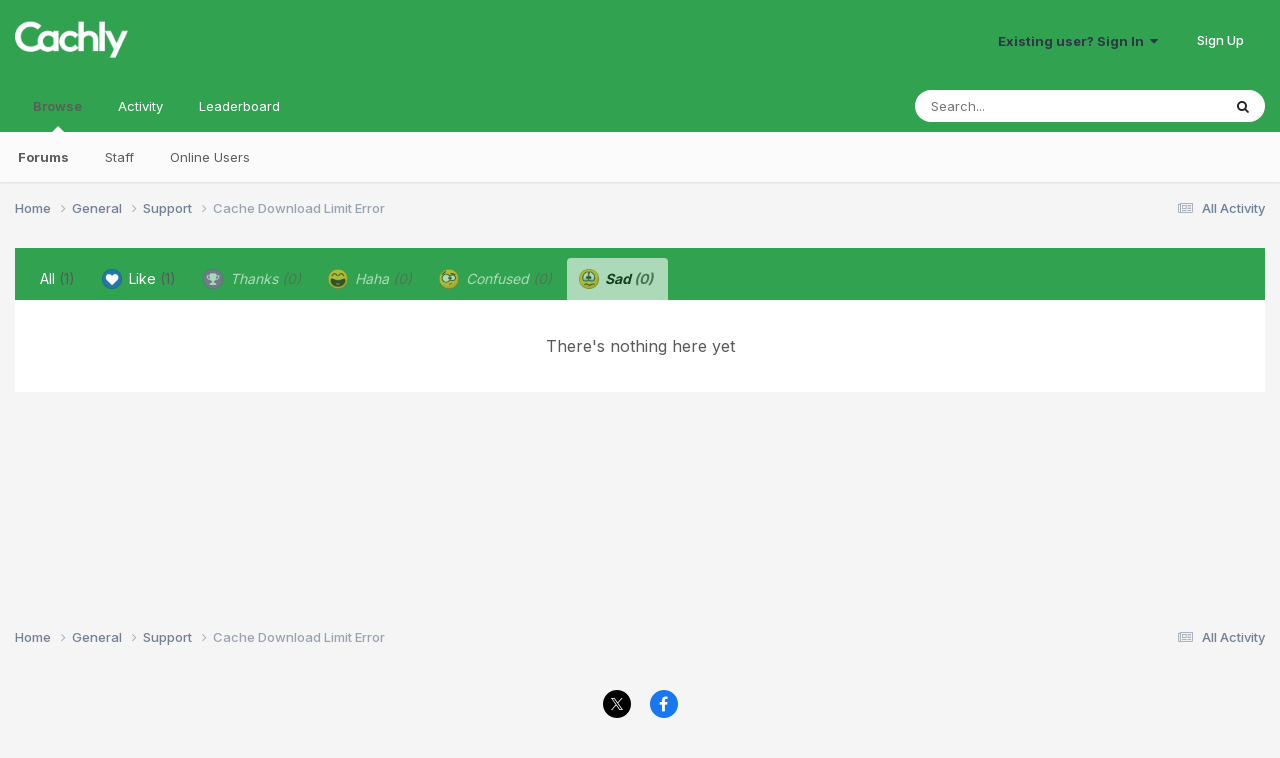

--- FILE ---
content_type: text/html;charset=UTF-8
request_url: https://www.cach.ly/support/index.php?/topic/20-cache-download-limit-error/&do=showReactionsComment&comment=744&changed=1&reaction=5
body_size: 7049
content:
<!DOCTYPE html>
<html lang="en-US" dir="ltr">
	<head>
		<meta charset="utf-8">
        
		<title>See who reacted to this (744) - Cache Download Limit Error - Support - Cachly - Advanced Geocaching</title>
		
			<script>
  (function(i,s,o,g,r,a,m){i['GoogleAnalyticsObject']=r;i[r]=i[r]||function(){
  (i[r].q=i[r].q||[]).push(arguments)},i[r].l=1*new Date();a=s.createElement(o),
  m=s.getElementsByTagName(o)[0];a.async=1;a.src=g;m.parentNode.insertBefore(a,m)
  })(window,document,'script','https://www.google-analytics.com/analytics.js','ga');

  ga('create', 'UA-69161970-2', 'auto');
  ga('send', 'pageview');

</script>
		
		
		
		

	<meta name="viewport" content="width=device-width, initial-scale=1">


	
	


	<meta name="twitter:card" content="summary" />


	
		<meta name="twitter:site" content="@cachlyapp" />
	


	
		
			
				<meta name="robots" content="noindex, follow">
			
		
	

	
		
			
				<meta property="og:site_name" content="Cachly - Advanced Geocaching">
			
		
	

	
		
			
				<meta property="og:locale" content="en_US">
			
		
	


	
		<link rel="last" href="https://www.cach.ly/support/index.php?/topic/20-cache-download-limit-error/&amp;do=showReactionsComment&amp;comment=744" />
	





<link rel="manifest" href="https://www.cach.ly/support/index.php?/manifest.webmanifest/">
<meta name="msapplication-config" content="https://www.cach.ly/support/index.php?/browserconfig.xml/">
<meta name="msapplication-starturl" content="/">
<meta name="application-name" content="Cachly - Advanced Geocaching">
<meta name="apple-mobile-web-app-title" content="Cachly - Advanced Geocaching">

	<meta name="theme-color" content="#31a350">










<link rel="preload" href="//www.cach.ly/support/applications/core/interface/font/fontawesome-webfont.woff2?v=4.7.0" as="font" crossorigin="anonymous">
		


	<link rel="preconnect" href="https://fonts.googleapis.com">
	<link rel="preconnect" href="https://fonts.gstatic.com" crossorigin>
	
		<link href="https://fonts.googleapis.com/css2?family=Inter:wght@300;400;500;600;700&display=swap" rel="stylesheet">
	



	<link rel='stylesheet' href='https://www.cach.ly/support/uploads/css_built_2/341e4a57816af3ba440d891ca87450ff_framework.css?v=1891aee1ca1711130300' media='all'>

	<link rel='stylesheet' href='https://www.cach.ly/support/uploads/css_built_2/05e81b71abe4f22d6eb8d1a929494829_responsive.css?v=1891aee1ca1711130300' media='all'>

	<link rel='stylesheet' href='https://www.cach.ly/support/uploads/css_built_2/90eb5adf50a8c640f633d47fd7eb1778_core.css?v=1891aee1ca1711130300' media='all'>

	<link rel='stylesheet' href='https://www.cach.ly/support/uploads/css_built_2/5a0da001ccc2200dc5625c3f3934497d_core_responsive.css?v=1891aee1ca1711130300' media='all'>

	<link rel='stylesheet' href='https://www.cach.ly/support/uploads/css_built_2/62e269ced0fdab7e30e026f1d30ae516_forums.css?v=1891aee1ca1711130300' media='all'>

	<link rel='stylesheet' href='https://www.cach.ly/support/uploads/css_built_2/76e62c573090645fb99a15a363d8620e_forums_responsive.css?v=1891aee1ca1711130300' media='all'>





<link rel='stylesheet' href='https://www.cach.ly/support/uploads/css_built_2/258adbb6e4f3e83cd3b355f84e3fa002_custom.css?v=1891aee1ca1711130300' media='all'>




		
		

	
	<link rel='shortcut icon' href='https://www.cach.ly/support/uploads/monthly_2020_04/favicon.ico.3ebdc191c4cb6ecf8fc841ffa59604ff.ico' type="image/x-icon">

	</head>
	<body class='ipsApp ipsApp_front ipsJS_none ipsClearfix' data-controller='core.front.core.app' data-message="" data-pageApp='forums' data-pageLocation='front' data-pageModule='forums' data-pageController='topic' data-pageID='20'  >
		
        

        

		<a href='#ipsLayout_mainArea' class='ipsHide' title='Go to main content on this page' accesskey='m'>Jump to content</a>
		





		<div id='ipsLayout_header' class='ipsClearfix'>
			<header>
				<div class='ipsLayout_container'>
					


<a href='https://www.cach.ly/support/' id='elLogo' accesskey='1'><img src="https://www.cach.ly/support/uploads/monthly_2016_08/Cachly-Logo.png.1737a4786bba0305b6ff7c2c64b1ada4.png" alt='Cachly - Advanced Geocaching'></a>

					
						

	<ul id='elUserNav' class='ipsList_inline cSignedOut ipsResponsive_showDesktop'>
		
        
		
        
        
            
            <li id='elSignInLink'>
                <a href='https://www.cach.ly/support/index.php?/login/' data-ipsMenu-closeOnClick="false" data-ipsMenu id='elUserSignIn'>
                    Existing user? Sign In &nbsp;<i class='fa fa-caret-down'></i>
                </a>
                
<div id='elUserSignIn_menu' class='ipsMenu ipsMenu_auto ipsHide'>
	<form accept-charset='utf-8' method='post' action='https://www.cach.ly/support/index.php?/login/'>
		<input type="hidden" name="csrfKey" value="5e8a25801a43454af2f4ff77852cb956">
		<input type="hidden" name="ref" value="aHR0cHM6Ly93d3cuY2FjaC5seS9zdXBwb3J0L2luZGV4LnBocD8vdG9waWMvMjAtY2FjaGUtZG93bmxvYWQtbGltaXQtZXJyb3IvJmRvPXNob3dSZWFjdGlvbnNDb21tZW50JmNvbW1lbnQ9NzQ0JmNoYW5nZWQ9MSZyZWFjdGlvbj01">
		<div data-role="loginForm">
			
			
			
				
<div class="ipsPad ipsForm ipsForm_vertical">
	<h4 class="ipsType_sectionHead">Sign In</h4>
	<br><br>
	<ul class='ipsList_reset'>
		<li class="ipsFieldRow ipsFieldRow_noLabel ipsFieldRow_fullWidth">
			
			
				<input type="text" placeholder="Display Name" name="auth" autocomplete="username">
			
		</li>
		<li class="ipsFieldRow ipsFieldRow_noLabel ipsFieldRow_fullWidth">
			<input type="password" placeholder="Password" name="password" autocomplete="current-password">
		</li>
		<li class="ipsFieldRow ipsFieldRow_checkbox ipsClearfix">
			<span class="ipsCustomInput">
				<input type="checkbox" name="remember_me" id="remember_me_checkbox" value="1" checked aria-checked="true">
				<span></span>
			</span>
			<div class="ipsFieldRow_content">
				<label class="ipsFieldRow_label" for="remember_me_checkbox">Remember me</label>
				<span class="ipsFieldRow_desc">Not recommended on shared computers</span>
			</div>
		</li>
		<li class="ipsFieldRow ipsFieldRow_fullWidth">
			<button type="submit" name="_processLogin" value="usernamepassword" class="ipsButton ipsButton_primary ipsButton_small" id="elSignIn_submit">Sign In</button>
			
				<p class="ipsType_right ipsType_small">
					
						<a href='https://www.cach.ly/support/index.php?/lostpassword/' data-ipsDialog data-ipsDialog-title='Forgot your password?'>
					
					Forgot your password?</a>
				</p>
			
		</li>
	</ul>
</div>
			
		</div>
	</form>
</div>
            </li>
            
        
		
			<li>
				
					<a href='https://www.cach.ly/support/index.php?/register/' data-ipsDialog data-ipsDialog-size='narrow' data-ipsDialog-title='Sign Up' id='elRegisterButton' class='ipsButton ipsButton_normal ipsButton_primary'>Sign Up</a>
				
			</li>
		
	</ul>

						
<ul class='ipsMobileHamburger ipsList_reset ipsResponsive_hideDesktop'>
	<li data-ipsDrawer data-ipsDrawer-drawerElem='#elMobileDrawer'>
		<a href='#' >
			
			
				
			
			
			
			<i class='fa fa-navicon'></i>
		</a>
	</li>
</ul>
					
				</div>
			</header>
			

	<nav data-controller='core.front.core.navBar' class=' ipsResponsive_showDesktop'>
		<div class='ipsNavBar_primary ipsLayout_container '>
			<ul data-role="primaryNavBar" class='ipsClearfix'>
				


	
		
		
			
		
		<li class='ipsNavBar_active' data-active id='elNavSecondary_1' data-role="navBarItem" data-navApp="core" data-navExt="CustomItem">
			
			
				<a href="https://www.cach.ly/support/"  data-navItem-id="1" data-navDefault>
					Browse<span class='ipsNavBar_active__identifier'></span>
				</a>
			
			
				<ul class='ipsNavBar_secondary ' data-role='secondaryNavBar'>
					


	
		
		
			
		
		<li class='ipsNavBar_active' data-active id='elNavSecondary_8' data-role="navBarItem" data-navApp="forums" data-navExt="Forums">
			
			
				<a href="https://www.cach.ly/support/index.php"  data-navItem-id="8" data-navDefault>
					Forums<span class='ipsNavBar_active__identifier'></span>
				</a>
			
			
		</li>
	
	

	
	

	
		
		
		<li  id='elNavSecondary_10' data-role="navBarItem" data-navApp="core" data-navExt="StaffDirectory">
			
			
				<a href="https://www.cach.ly/support/index.php?/staff/"  data-navItem-id="10" >
					Staff<span class='ipsNavBar_active__identifier'></span>
				</a>
			
			
		</li>
	
	

	
		
		
		<li  id='elNavSecondary_11' data-role="navBarItem" data-navApp="core" data-navExt="OnlineUsers">
			
			
				<a href="https://www.cach.ly/support/index.php?/online/"  data-navItem-id="11" >
					Online Users<span class='ipsNavBar_active__identifier'></span>
				</a>
			
			
		</li>
	
	

					<li class='ipsHide' id='elNavigationMore_1' data-role='navMore'>
						<a href='#' data-ipsMenu data-ipsMenu-appendTo='#elNavigationMore_1' id='elNavigationMore_1_dropdown'>More <i class='fa fa-caret-down'></i></a>
						<ul class='ipsHide ipsMenu ipsMenu_auto' id='elNavigationMore_1_dropdown_menu' data-role='moreDropdown'></ul>
					</li>
				</ul>
			
		</li>
	
	

	
		
		
		<li  id='elNavSecondary_2' data-role="navBarItem" data-navApp="core" data-navExt="CustomItem">
			
			
				<a href="https://www.cach.ly/support/index.php?/discover/"  data-navItem-id="2" >
					Activity<span class='ipsNavBar_active__identifier'></span>
				</a>
			
			
				<ul class='ipsNavBar_secondary ipsHide' data-role='secondaryNavBar'>
					


	
		
		
		<li  id='elNavSecondary_3' data-role="navBarItem" data-navApp="core" data-navExt="AllActivity">
			
			
				<a href="https://www.cach.ly/support/index.php?/discover/"  data-navItem-id="3" >
					All Activity<span class='ipsNavBar_active__identifier'></span>
				</a>
			
			
		</li>
	
	

	
	

	
	

	
	

	
		
		
		<li  id='elNavSecondary_7' data-role="navBarItem" data-navApp="core" data-navExt="Search">
			
			
				<a href="https://www.cach.ly/support/index.php?/search/"  data-navItem-id="7" >
					Search<span class='ipsNavBar_active__identifier'></span>
				</a>
			
			
		</li>
	
	

					<li class='ipsHide' id='elNavigationMore_2' data-role='navMore'>
						<a href='#' data-ipsMenu data-ipsMenu-appendTo='#elNavigationMore_2' id='elNavigationMore_2_dropdown'>More <i class='fa fa-caret-down'></i></a>
						<ul class='ipsHide ipsMenu ipsMenu_auto' id='elNavigationMore_2_dropdown_menu' data-role='moreDropdown'></ul>
					</li>
				</ul>
			
		</li>
	
	

	
		
		
		<li  id='elNavSecondary_12' data-role="navBarItem" data-navApp="core" data-navExt="Leaderboard">
			
			
				<a href="https://www.cach.ly/support/index.php?/leaderboard/"  data-navItem-id="12" >
					Leaderboard<span class='ipsNavBar_active__identifier'></span>
				</a>
			
			
		</li>
	
	

	
	

	
	

				<li class='ipsHide' id='elNavigationMore' data-role='navMore'>
					<a href='#' data-ipsMenu data-ipsMenu-appendTo='#elNavigationMore' id='elNavigationMore_dropdown'>More</a>
					<ul class='ipsNavBar_secondary ipsHide' data-role='secondaryNavBar'>
						<li class='ipsHide' id='elNavigationMore_more' data-role='navMore'>
							<a href='#' data-ipsMenu data-ipsMenu-appendTo='#elNavigationMore_more' id='elNavigationMore_more_dropdown'>More <i class='fa fa-caret-down'></i></a>
							<ul class='ipsHide ipsMenu ipsMenu_auto' id='elNavigationMore_more_dropdown_menu' data-role='moreDropdown'></ul>
						</li>
					</ul>
				</li>
			</ul>
			

	<div id="elSearchWrapper">
		<div id='elSearch' data-controller="core.front.core.quickSearch">
			<form accept-charset='utf-8' action='//www.cach.ly/support/index.php?/search/&amp;do=quicksearch' method='post'>
                <input type='search' id='elSearchField' placeholder='Search...' name='q' autocomplete='off' aria-label='Search'>
                <details class='cSearchFilter'>
                    <summary class='cSearchFilter__text'></summary>
                    <ul class='cSearchFilter__menu'>
                        
                        <li><label><input type="radio" name="type" value="all"  checked><span class='cSearchFilter__menuText'>Everywhere</span></label></li>
                        
                        
                            <li><label><input type="radio" name="type" value="core_statuses_status"><span class='cSearchFilter__menuText'>Status Updates</span></label></li>
                        
                            <li><label><input type="radio" name="type" value="forums_topic"><span class='cSearchFilter__menuText'>Topics</span></label></li>
                        
                            <li><label><input type="radio" name="type" value="core_members"><span class='cSearchFilter__menuText'>Members</span></label></li>
                        
                    </ul>
                </details>
				<button class='cSearchSubmit' type="submit" aria-label='Search'><i class="fa fa-search"></i></button>
			</form>
		</div>
	</div>

		</div>
	</nav>

			
<ul id='elMobileNav' class='ipsResponsive_hideDesktop' data-controller='core.front.core.mobileNav'>
	
		
			
			
				
				
			
				
					<li id='elMobileBreadcrumb'>
						<a href='https://www.cach.ly/support/index.php?/forum/5-support/'>
							<span>Support</span>
						</a>
					</li>
				
				
			
				
				
			
		
	
	
	
	<li >
		<a data-action="defaultStream" href='https://www.cach.ly/support/index.php?/discover/'><i class="fa fa-newspaper-o" aria-hidden="true"></i></a>
	</li>

	

	
		<li class='ipsJS_show'>
			<a href='https://www.cach.ly/support/index.php?/search/'><i class='fa fa-search'></i></a>
		</li>
	
</ul>
		</div>
		<main id='ipsLayout_body' class='ipsLayout_container'>
			<div id='ipsLayout_contentArea'>
				<div id='ipsLayout_contentWrapper'>
					
<nav class='ipsBreadcrumb ipsBreadcrumb_top ipsFaded_withHover'>
	

	<ul class='ipsList_inline ipsPos_right'>
		
		<li >
			<a data-action="defaultStream" class='ipsType_light '  href='https://www.cach.ly/support/index.php?/discover/'><i class="fa fa-newspaper-o" aria-hidden="true"></i> <span>All Activity</span></a>
		</li>
		
	</ul>

	<ul data-role="breadcrumbList">
		<li>
			<a title="Home" href='https://www.cach.ly/support/'>
				<span>Home <i class='fa fa-angle-right'></i></span>
			</a>
		</li>
		
		
			<li>
				
					<a href='https://www.cach.ly/support/index.php?/forum/1-general/'>
						<span>General <i class='fa fa-angle-right' aria-hidden="true"></i></span>
					</a>
				
			</li>
		
			<li>
				
					<a href='https://www.cach.ly/support/index.php?/forum/5-support/'>
						<span>Support <i class='fa fa-angle-right' aria-hidden="true"></i></span>
					</a>
				
			</li>
		
			<li>
				
					<a href='https://www.cach.ly/support/index.php?/topic/20-cache-download-limit-error/'>
						<span>Cache Download Limit Error </span>
					</a>
				
			</li>
		
	</ul>
</nav>
					
					<div id='ipsLayout_mainArea'>
						
						
						
						

	




						
<div class='ipsTabs ipsClearfix cReactionTabs' id='elTabs_e6a7169fef81f3f5ad573813f2502f0d' data-ipsTabBar data-ipsTabBar-contentArea='#ipsTabs_content_e6a7169fef81f3f5ad573813f2502f0d' >
	<a href='#elTabs_e6a7169fef81f3f5ad573813f2502f0d' data-action='expandTabs'><i class='fa fa-caret-down'></i></a>
	<ul role='tablist'>
		
			<li>
				<a href='https://www.cach.ly/support/index.php?/topic/20-cache-download-limit-error/&amp;do=showReactionsComment&amp;comment=744&amp;changed=1&amp;reaction=all' id='e6a7169fef81f3f5ad573813f2502f0d_tab_all' class="ipsTabs_item  " title='All' role="tab" aria-selected="false">
					
					All
					
						<span class='ipsType_light'>(1)</span>
					
				</a>
			</li>
		
			<li>
				<a href='https://www.cach.ly/support/index.php?/topic/20-cache-download-limit-error/&amp;do=showReactionsComment&amp;comment=744&amp;changed=1&amp;reaction=1' id='e6a7169fef81f3f5ad573813f2502f0d_tab_1' class="ipsTabs_item  " title='Like' role="tab" aria-selected="false">
					
						<img src='https://www.cach.ly/support/uploads/reactions/react_like.png' width='20' height='20' alt="Like" data-ipsTooltip title="Like" loading="lazy">
					
					Like
					
						<span class='ipsType_light'>(1)</span>
					
				</a>
			</li>
		
			<li>
				<a href='https://www.cach.ly/support/index.php?/topic/20-cache-download-limit-error/&amp;do=showReactionsComment&amp;comment=744&amp;changed=1&amp;reaction=2' id='e6a7169fef81f3f5ad573813f2502f0d_tab_2' class="ipsTabs_item ipsTabs_itemDisabled " title='Thanks' role="tab" aria-selected="false">
					
						<img src='https://www.cach.ly/support/uploads/reactions/react_thanks.png' width='20' height='20' alt="Thanks" data-ipsTooltip title="Thanks" loading="lazy">
					
					Thanks
					
						<span class='ipsType_light'>(0)</span>
					
				</a>
			</li>
		
			<li>
				<a href='https://www.cach.ly/support/index.php?/topic/20-cache-download-limit-error/&amp;do=showReactionsComment&amp;comment=744&amp;changed=1&amp;reaction=3' id='e6a7169fef81f3f5ad573813f2502f0d_tab_3' class="ipsTabs_item ipsTabs_itemDisabled " title='Haha' role="tab" aria-selected="false">
					
						<img src='https://www.cach.ly/support/uploads/reactions/react_haha.png' width='20' height='20' alt="Haha" data-ipsTooltip title="Haha" loading="lazy">
					
					Haha
					
						<span class='ipsType_light'>(0)</span>
					
				</a>
			</li>
		
			<li>
				<a href='https://www.cach.ly/support/index.php?/topic/20-cache-download-limit-error/&amp;do=showReactionsComment&amp;comment=744&amp;changed=1&amp;reaction=4' id='e6a7169fef81f3f5ad573813f2502f0d_tab_4' class="ipsTabs_item ipsTabs_itemDisabled " title='Confused' role="tab" aria-selected="false">
					
						<img src='https://www.cach.ly/support/uploads/reactions/react_confused.png' width='20' height='20' alt="Confused" data-ipsTooltip title="Confused" loading="lazy">
					
					Confused
					
						<span class='ipsType_light'>(0)</span>
					
				</a>
			</li>
		
			<li>
				<a href='https://www.cach.ly/support/index.php?/topic/20-cache-download-limit-error/&amp;do=showReactionsComment&amp;comment=744&amp;changed=1&amp;reaction=5' id='e6a7169fef81f3f5ad573813f2502f0d_tab_5' class="ipsTabs_item ipsTabs_itemDisabled ipsTabs_activeItem" title='Sad' role="tab" aria-selected="true">
					
						<img src='https://www.cach.ly/support/uploads/reactions/react_sad.png' width='20' height='20' alt="Sad" data-ipsTooltip title="Sad" loading="lazy">
					
					Sad
					
						<span class='ipsType_light'>(0)</span>
					
				</a>
			</li>
		
	</ul>
</div>

<section id='ipsTabs_content_e6a7169fef81f3f5ad573813f2502f0d' class='ipsTabs_panels '>
	
		
	
		
	
		
	
		
	
		
	
		
			<div id='ipsTabs_elTabs_e6a7169fef81f3f5ad573813f2502f0d_e6a7169fef81f3f5ad573813f2502f0d_tab_5_panel' class="ipsTabs_panel" aria-labelledby="e6a7169fef81f3f5ad573813f2502f0d_tab_5" aria-hidden="false">
				
<div data-baseurl='https://www.cach.ly/support/index.php?/topic/20-cache-download-limit-error/&amp;do=showReactionsComment&amp;comment=744' data-resort='listResort' data-controller='core.global.core.table' >

	<div class="ipsButtonBar ipsPad_half ipsClearfix ipsClear ipsHide" data-role="tablePagination">
		


	</div>

	
		<div class='ipsType_center ipsPad'>
			<p class='ipsType_large ipsType_light'>There's nothing here yet</p>
			
		</div>
	
				
	<div class="ipsButtonBar ipsPad_half ipsClearfix ipsClear ipsHide" data-role="tablePagination">
		


	</div>
</div>
			</div>
		
	
</section>

						


					</div>
					


					
<nav class='ipsBreadcrumb ipsBreadcrumb_bottom ipsFaded_withHover'>
	
		


	

	<ul class='ipsList_inline ipsPos_right'>
		
		<li >
			<a data-action="defaultStream" class='ipsType_light '  href='https://www.cach.ly/support/index.php?/discover/'><i class="fa fa-newspaper-o" aria-hidden="true"></i> <span>All Activity</span></a>
		</li>
		
	</ul>

	<ul data-role="breadcrumbList">
		<li>
			<a title="Home" href='https://www.cach.ly/support/'>
				<span>Home <i class='fa fa-angle-right'></i></span>
			</a>
		</li>
		
		
			<li>
				
					<a href='https://www.cach.ly/support/index.php?/forum/1-general/'>
						<span>General <i class='fa fa-angle-right' aria-hidden="true"></i></span>
					</a>
				
			</li>
		
			<li>
				
					<a href='https://www.cach.ly/support/index.php?/forum/5-support/'>
						<span>Support <i class='fa fa-angle-right' aria-hidden="true"></i></span>
					</a>
				
			</li>
		
			<li>
				
					<a href='https://www.cach.ly/support/index.php?/topic/20-cache-download-limit-error/'>
						<span>Cache Download Limit Error </span>
					</a>
				
			</li>
		
	</ul>
</nav>
				</div>
			</div>
			
		</main>
		<footer id='ipsLayout_footer' class='ipsClearfix'>
			<div class='ipsLayout_container'>
				
				

<ul id='elFooterSocialLinks' class='ipsList_inline ipsType_center ipsSpacer_top'>
	

	
		<li class='cUserNav_icon'>
			<a href='http://x.com/cachlyapp' target='_blank' class='cShareLink cShareLink_x' rel='noopener noreferrer'><i class='fa fa-x'></i></a>
        </li>
	
		<li class='cUserNav_icon'>
			<a href='https://www.facebook.com/cachly.geocaching' target='_blank' class='cShareLink cShareLink_facebook' rel='noopener noreferrer'><i class='fa fa-facebook'></i></a>
        </li>
	

</ul>


<ul class='ipsList_inline ipsType_center ipsSpacer_top' id="elFooterLinks">
	
	
	
	
		<li>
			<a href='#elNavTheme_menu' id='elNavTheme' data-ipsMenu data-ipsMenu-above>Theme <i class='fa fa-caret-down'></i></a>
			<ul id='elNavTheme_menu' class='ipsMenu ipsMenu_selectable ipsHide'>
			
				<li class='ipsMenu_item ipsMenu_itemChecked'>
					<form action="//www.cach.ly/support/index.php?/theme/&amp;csrfKey=5e8a25801a43454af2f4ff77852cb956" method="post">
					<input type="hidden" name="ref" value="aHR0cHM6Ly93d3cuY2FjaC5seS9zdXBwb3J0L2luZGV4LnBocD8vdG9waWMvMjAtY2FjaGUtZG93bmxvYWQtbGltaXQtZXJyb3IvJmRvPXNob3dSZWFjdGlvbnNDb21tZW50JmNvbW1lbnQ9NzQ0JmNoYW5nZWQ9MSZyZWFjdGlvbj01">
					<button type='submit' name='id' value='2' class='ipsButton ipsButton_link ipsButton_link_secondary'>Cachly (Default)</button>
					</form>
				</li>
			
				<li class='ipsMenu_item'>
					<form action="//www.cach.ly/support/index.php?/theme/&amp;csrfKey=5e8a25801a43454af2f4ff77852cb956" method="post">
					<input type="hidden" name="ref" value="aHR0cHM6Ly93d3cuY2FjaC5seS9zdXBwb3J0L2luZGV4LnBocD8vdG9waWMvMjAtY2FjaGUtZG93bmxvYWQtbGltaXQtZXJyb3IvJmRvPXNob3dSZWFjdGlvbnNDb21tZW50JmNvbW1lbnQ9NzQ0JmNoYW5nZWQ9MSZyZWFjdGlvbj01">
					<button type='submit' name='id' value='1' class='ipsButton ipsButton_link ipsButton_link_secondary'>Default </button>
					</form>
				</li>
			
			</ul>
		</li>
	
	
	
		<li><a rel="nofollow" href='https://www.cach.ly/support/index.php?/contact/' data-ipsdialog  data-ipsdialog-title="Contact Us">Contact Us</a></li>
	
	<li><a rel="nofollow" href='https://www.cach.ly/support/index.php?/cookies/'>Cookies</a></li>

</ul>	


<p id='elCopyright'>
	<span id='elCopyright_userLine'>Copyright Zed Said Studio LLC</span>
	<a rel='nofollow' title='Invision Community' href='https://www.invisioncommunity.com/'>Powered by Invision Community</a>
</p>
			</div>
		</footer>
		
<div id='elMobileDrawer' class='ipsDrawer ipsHide'>
	<div class='ipsDrawer_menu'>
		<a href='#' class='ipsDrawer_close' data-action='close'><span>&times;</span></a>
		<div class='ipsDrawer_content ipsFlex ipsFlex-fd:column'>
			
				<div class='ipsPadding ipsBorder_bottom'>
					<ul class='ipsToolList ipsToolList_vertical'>
						<li>
							<a href='https://www.cach.ly/support/index.php?/login/' id='elSigninButton_mobile' class='ipsButton ipsButton_light ipsButton_small ipsButton_fullWidth'>Existing user? Sign In</a>
						</li>
						
							<li>
								
									<a href='https://www.cach.ly/support/index.php?/register/' data-ipsDialog data-ipsDialog-size='narrow' data-ipsDialog-title='Sign Up' data-ipsDialog-fixed='true' id='elRegisterButton_mobile' class='ipsButton ipsButton_small ipsButton_fullWidth ipsButton_important'>Sign Up</a>
								
							</li>
						
					</ul>
				</div>
			

			

			<ul class='ipsDrawer_list ipsFlex-flex:11'>
				

				
				
				
				
					
						
						
							<li class='ipsDrawer_itemParent'>
								<h4 class='ipsDrawer_title'><a href='#'>Browse</a></h4>
								<ul class='ipsDrawer_list'>
									<li data-action="back"><a href='#'>Back</a></li>
									
									
										
										
										
											
												
											
										
											
										
											
												
											
										
											
												
											
										
									
													
									
									
									
										


	
		
			<li>
				<a href='https://www.cach.ly/support/index.php' >
					Forums
				</a>
			</li>
		
	

	

	
		
			<li>
				<a href='https://www.cach.ly/support/index.php?/staff/' >
					Staff
				</a>
			</li>
		
	

	
		
			<li>
				<a href='https://www.cach.ly/support/index.php?/online/' >
					Online Users
				</a>
			</li>
		
	

										
								</ul>
							</li>
						
					
				
					
						
						
							<li class='ipsDrawer_itemParent'>
								<h4 class='ipsDrawer_title'><a href='#'>Activity</a></h4>
								<ul class='ipsDrawer_list'>
									<li data-action="back"><a href='#'>Back</a></li>
									
									
										
										
										
											
												
													
													
									
													
									
									
									
										


	
		
			<li>
				<a href='https://www.cach.ly/support/index.php?/discover/' >
					All Activity
				</a>
			</li>
		
	

	

	

	

	
		
			<li>
				<a href='https://www.cach.ly/support/index.php?/search/' >
					Search
				</a>
			</li>
		
	

										
								</ul>
							</li>
						
					
				
					
						
						
							<li><a href='https://www.cach.ly/support/index.php?/leaderboard/' >Leaderboard</a></li>
						
					
				
					
				
					
				
				
			</ul>

			
		</div>
	</div>
</div>

<div id='elMobileCreateMenuDrawer' class='ipsDrawer ipsHide'>
	<div class='ipsDrawer_menu'>
		<a href='#' class='ipsDrawer_close' data-action='close'><span>&times;</span></a>
		<div class='ipsDrawer_content ipsSpacer_bottom ipsPad'>
			<ul class='ipsDrawer_list'>
				<li class="ipsDrawer_listTitle ipsType_reset">Create New...</li>
				
			</ul>
		</div>
	</div>
</div>
		
		

	
	<script type='text/javascript'>
		var ipsDebug = false;		
	
		var CKEDITOR_BASEPATH = '//www.cach.ly/support/applications/core/interface/ckeditor/ckeditor/';
	
		var ipsSettings = {
			
			
			cookie_path: "/support/",
			
			cookie_prefix: "ips4_",
			
			
			cookie_ssl: true,
			
            essential_cookies: ["oauth_authorize","member_id","login_key","clearAutosave","lastSearch","device_key","IPSSessionFront","loggedIn","noCache","hasJS","cookie_consent","cookie_consent_optional","forumpass_*"],
			upload_imgURL: "",
			message_imgURL: "",
			notification_imgURL: "",
			baseURL: "//www.cach.ly/support/",
			jsURL: "//www.cach.ly/support/applications/core/interface/js/js.php",
			csrfKey: "5e8a25801a43454af2f4ff77852cb956",
			antiCache: "1891aee1ca1711130300",
			jsAntiCache: "1891aee1ca1760665978",
			disableNotificationSounds: true,
			useCompiledFiles: true,
			links_external: true,
			memberID: 0,
			lazyLoadEnabled: false,
			blankImg: "//www.cach.ly/support/applications/core/interface/js/spacer.png",
			googleAnalyticsEnabled: true,
			matomoEnabled: false,
			viewProfiles: true,
			mapProvider: 'none',
			mapApiKey: '',
			pushPublicKey: null,
			relativeDates: true
		};
		
		
		
		
			ipsSettings['maxImageDimensions'] = {
				width: 1000,
				height: 750
			};
		
		
	</script>





<script type='text/javascript' src='https://www.cach.ly/support/uploads/javascript_global/root_library.js?v=1891aee1ca1760665978' data-ips></script>


<script type='text/javascript' src='https://www.cach.ly/support/uploads/javascript_global/root_js_lang_1.js?v=1891aee1ca1760665978' data-ips></script>


<script type='text/javascript' src='https://www.cach.ly/support/uploads/javascript_global/root_framework.js?v=1891aee1ca1760665978' data-ips></script>


<script type='text/javascript' src='https://www.cach.ly/support/uploads/javascript_core/global_global_core.js?v=1891aee1ca1760665978' data-ips></script>


<script type='text/javascript' src='https://www.cach.ly/support/uploads/javascript_global/root_front.js?v=1891aee1ca1760665978' data-ips></script>


<script type='text/javascript' src='https://www.cach.ly/support/uploads/javascript_core/front_front_core.js?v=1891aee1ca1760665978' data-ips></script>


<script type='text/javascript' src='https://www.cach.ly/support/uploads/javascript_forums/front_front_topic.js?v=1891aee1ca1760665978' data-ips></script>


<script type='text/javascript' src='https://www.cach.ly/support/uploads/javascript_global/root_map.js?v=1891aee1ca1760665978' data-ips></script>



	<script type='text/javascript'>
		
			ips.setSetting( 'date_format', jQuery.parseJSON('"mm\/dd\/yy"') );
		
			ips.setSetting( 'date_first_day', jQuery.parseJSON('0') );
		
			ips.setSetting( 'ipb_url_filter_option', jQuery.parseJSON('"none"') );
		
			ips.setSetting( 'url_filter_any_action', jQuery.parseJSON('"allow"') );
		
			ips.setSetting( 'bypass_profanity', jQuery.parseJSON('0') );
		
			ips.setSetting( 'emoji_style', jQuery.parseJSON('"disabled"') );
		
			ips.setSetting( 'emoji_shortcodes', jQuery.parseJSON('true') );
		
			ips.setSetting( 'emoji_ascii', jQuery.parseJSON('true') );
		
			ips.setSetting( 'emoji_cache', jQuery.parseJSON('1711128996') );
		
			ips.setSetting( 'image_jpg_quality', jQuery.parseJSON('85') );
		
			ips.setSetting( 'cloud2', jQuery.parseJSON('false') );
		
			ips.setSetting( 'isAnonymous', jQuery.parseJSON('false') );
		
		
        
    </script>



<script type='application/ld+json'>
{
    "@context": "http://www.schema.org",
    "publisher": "https://www.cach.ly/support/#organization",
    "@type": "WebSite",
    "@id": "https://www.cach.ly/support/#website",
    "mainEntityOfPage": "https://www.cach.ly/support/",
    "name": "Cachly - Advanced Geocaching",
    "url": "https://www.cach.ly/support/",
    "potentialAction": {
        "type": "SearchAction",
        "query-input": "required name=query",
        "target": "https://www.cach.ly/support/index.php?/search/\u0026q={query}"
    },
    "inLanguage": [
        {
            "@type": "Language",
            "name": "English (USA)",
            "alternateName": "en-US"
        }
    ]
}	
</script>

<script type='application/ld+json'>
{
    "@context": "http://www.schema.org",
    "@type": "Organization",
    "@id": "https://www.cach.ly/support/#organization",
    "mainEntityOfPage": "https://www.cach.ly/support/",
    "name": "Cachly - Advanced Geocaching",
    "url": "https://www.cach.ly/support/",
    "logo": {
        "@type": "ImageObject",
        "@id": "https://www.cach.ly/support/#logo",
        "url": "https://www.cach.ly/support/uploads/monthly_2016_08/Cachly-Logo.png.1737a4786bba0305b6ff7c2c64b1ada4.png"
    },
    "sameAs": [
        "http://x.com/cachlyapp",
        "https://www.facebook.com/cachly.geocaching"
    ]
}	
</script>

<script type='application/ld+json'>
{
    "@context": "http://schema.org",
    "@type": "BreadcrumbList",
    "itemListElement": [
        {
            "@type": "ListItem",
            "position": 1,
            "item": {
                "@id": "https://www.cach.ly/support/index.php?/forum/1-general/",
                "name": "General"
            }
        },
        {
            "@type": "ListItem",
            "position": 2,
            "item": {
                "@id": "https://www.cach.ly/support/index.php?/forum/5-support/",
                "name": "Support"
            }
        },
        {
            "@type": "ListItem",
            "position": 3,
            "item": {
                "@id": "https://www.cach.ly/support/index.php?/topic/20-cache-download-limit-error/",
                "name": "Cache Download Limit Error"
            }
        }
    ]
}	
</script>

<script type='application/ld+json'>
{
    "@context": "http://schema.org",
    "@type": "ContactPage",
    "url": "https://www.cach.ly/support/index.php?/contact/"
}	
</script>



<script type='text/javascript'>
    (() => {
        let gqlKeys = [];
        for (let [k, v] of Object.entries(gqlKeys)) {
            ips.setGraphQlData(k, v);
        }
    })();
</script>
		
		<!--ipsQueryLog-->
		<!--ipsCachingLog-->
		
		
		
        
	</body>
</html>